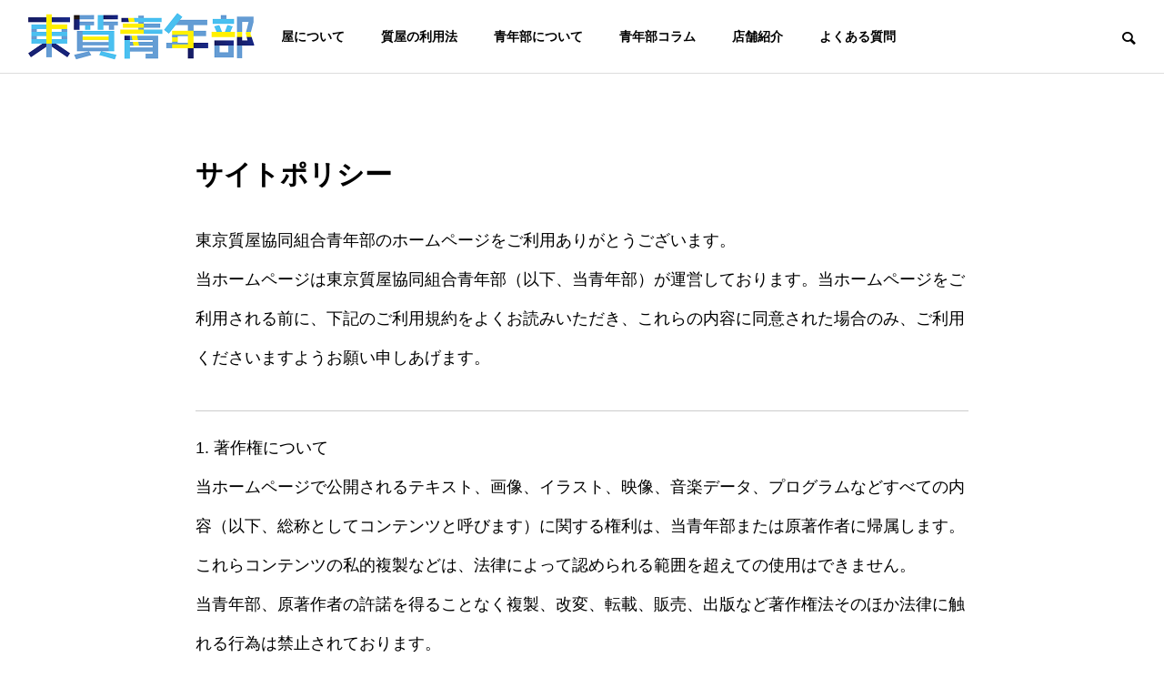

--- FILE ---
content_type: text/html; charset=UTF-8
request_url: https://tokyo-78.com/sitepolicy/
body_size: 11990
content:
<!DOCTYPE html>
<html class="pc" lang="ja">
<head>
<meta charset="UTF-8">
<!--[if IE]><meta http-equiv="X-UA-Compatible" content="IE=edge"><![endif]-->
<meta name="viewport" content="width=device-width">
<title>サイトポリシー | 東京質屋協同組合青年部</title>
<meta name="description" content="サイトポリシー東京質屋協同組合青年部のホームページをご利用ありがとうございます。当ホームページは東京質屋協同組合青年部（以下、当青年部）が運営しております。">
<link rel="pingback" href="https://tokyo-78.com/xmlrpc.php">
<meta name='robots' content='max-image-preview:large' />
<link rel='dns-prefetch' href='//use.fontawesome.com' />
<link rel="alternate" type="application/rss+xml" title="東京質屋協同組合青年部 &raquo; フィード" href="https://tokyo-78.com/feed/" />
<link rel="alternate" type="application/rss+xml" title="東京質屋協同組合青年部 &raquo; コメントフィード" href="https://tokyo-78.com/comments/feed/" />
<link rel="alternate" title="oEmbed (JSON)" type="application/json+oembed" href="https://tokyo-78.com/wp-json/oembed/1.0/embed?url=https%3A%2F%2Ftokyo-78.com%2Fsitepolicy%2F" />
<link rel="alternate" title="oEmbed (XML)" type="text/xml+oembed" href="https://tokyo-78.com/wp-json/oembed/1.0/embed?url=https%3A%2F%2Ftokyo-78.com%2Fsitepolicy%2F&#038;format=xml" />
<style id='wp-img-auto-sizes-contain-inline-css' type='text/css'>
img:is([sizes=auto i],[sizes^="auto," i]){contain-intrinsic-size:3000px 1500px}
/*# sourceURL=wp-img-auto-sizes-contain-inline-css */
</style>
<link rel='stylesheet' id='iheg-fontawesome-css' href='https://tokyo-78.com/wp-content/plugins/image-hover-effects-block//assets/fontawesome-v5/css/all.min.css?ver=1.4.5' type='text/css' media='all' />
<link rel='stylesheet' id='style-css' href='https://tokyo-78.com/wp-content/themes/solaris_tcd088/style.css?ver=2.0.4' type='text/css' media='all' />
<link rel='stylesheet' id='sbi_styles-css' href='https://tokyo-78.com/wp-content/plugins/instagram-feed/css/sbi-styles.min.css?ver=6.10.0' type='text/css' media='all' />
<link rel='stylesheet' id='wp-block-library-css' href='https://tokyo-78.com/wp-includes/css/dist/block-library/style.min.css?ver=6.9' type='text/css' media='all' />
<style id='wp-block-library-inline-css' type='text/css'>
/* VK Color Palettes */

/*# sourceURL=wp-block-library-inline-css */
</style><style id='wp-block-paragraph-inline-css' type='text/css'>
.is-small-text{font-size:.875em}.is-regular-text{font-size:1em}.is-large-text{font-size:2.25em}.is-larger-text{font-size:3em}.has-drop-cap:not(:focus):first-letter{float:left;font-size:8.4em;font-style:normal;font-weight:100;line-height:.68;margin:.05em .1em 0 0;text-transform:uppercase}body.rtl .has-drop-cap:not(:focus):first-letter{float:none;margin-left:.1em}p.has-drop-cap.has-background{overflow:hidden}:root :where(p.has-background){padding:1.25em 2.375em}:where(p.has-text-color:not(.has-link-color)) a{color:inherit}p.has-text-align-left[style*="writing-mode:vertical-lr"],p.has-text-align-right[style*="writing-mode:vertical-rl"]{rotate:180deg}
/*# sourceURL=https://tokyo-78.com/wp-includes/blocks/paragraph/style.min.css */
</style>
<style id='wp-block-separator-inline-css' type='text/css'>
@charset "UTF-8";.wp-block-separator{border:none;border-top:2px solid}:root :where(.wp-block-separator.is-style-dots){height:auto;line-height:1;text-align:center}:root :where(.wp-block-separator.is-style-dots):before{color:currentColor;content:"···";font-family:serif;font-size:1.5em;letter-spacing:2em;padding-left:2em}.wp-block-separator.is-style-dots{background:none!important;border:none!important}
/*# sourceURL=https://tokyo-78.com/wp-includes/blocks/separator/style.min.css */
</style>
<style id='global-styles-inline-css' type='text/css'>
:root{--wp--preset--aspect-ratio--square: 1;--wp--preset--aspect-ratio--4-3: 4/3;--wp--preset--aspect-ratio--3-4: 3/4;--wp--preset--aspect-ratio--3-2: 3/2;--wp--preset--aspect-ratio--2-3: 2/3;--wp--preset--aspect-ratio--16-9: 16/9;--wp--preset--aspect-ratio--9-16: 9/16;--wp--preset--color--black: #000000;--wp--preset--color--cyan-bluish-gray: #abb8c3;--wp--preset--color--white: #ffffff;--wp--preset--color--pale-pink: #f78da7;--wp--preset--color--vivid-red: #cf2e2e;--wp--preset--color--luminous-vivid-orange: #ff6900;--wp--preset--color--luminous-vivid-amber: #fcb900;--wp--preset--color--light-green-cyan: #7bdcb5;--wp--preset--color--vivid-green-cyan: #00d084;--wp--preset--color--pale-cyan-blue: #8ed1fc;--wp--preset--color--vivid-cyan-blue: #0693e3;--wp--preset--color--vivid-purple: #9b51e0;--wp--preset--gradient--vivid-cyan-blue-to-vivid-purple: linear-gradient(135deg,rgb(6,147,227) 0%,rgb(155,81,224) 100%);--wp--preset--gradient--light-green-cyan-to-vivid-green-cyan: linear-gradient(135deg,rgb(122,220,180) 0%,rgb(0,208,130) 100%);--wp--preset--gradient--luminous-vivid-amber-to-luminous-vivid-orange: linear-gradient(135deg,rgb(252,185,0) 0%,rgb(255,105,0) 100%);--wp--preset--gradient--luminous-vivid-orange-to-vivid-red: linear-gradient(135deg,rgb(255,105,0) 0%,rgb(207,46,46) 100%);--wp--preset--gradient--very-light-gray-to-cyan-bluish-gray: linear-gradient(135deg,rgb(238,238,238) 0%,rgb(169,184,195) 100%);--wp--preset--gradient--cool-to-warm-spectrum: linear-gradient(135deg,rgb(74,234,220) 0%,rgb(151,120,209) 20%,rgb(207,42,186) 40%,rgb(238,44,130) 60%,rgb(251,105,98) 80%,rgb(254,248,76) 100%);--wp--preset--gradient--blush-light-purple: linear-gradient(135deg,rgb(255,206,236) 0%,rgb(152,150,240) 100%);--wp--preset--gradient--blush-bordeaux: linear-gradient(135deg,rgb(254,205,165) 0%,rgb(254,45,45) 50%,rgb(107,0,62) 100%);--wp--preset--gradient--luminous-dusk: linear-gradient(135deg,rgb(255,203,112) 0%,rgb(199,81,192) 50%,rgb(65,88,208) 100%);--wp--preset--gradient--pale-ocean: linear-gradient(135deg,rgb(255,245,203) 0%,rgb(182,227,212) 50%,rgb(51,167,181) 100%);--wp--preset--gradient--electric-grass: linear-gradient(135deg,rgb(202,248,128) 0%,rgb(113,206,126) 100%);--wp--preset--gradient--midnight: linear-gradient(135deg,rgb(2,3,129) 0%,rgb(40,116,252) 100%);--wp--preset--font-size--small: 13px;--wp--preset--font-size--medium: 20px;--wp--preset--font-size--large: 36px;--wp--preset--font-size--x-large: 42px;--wp--preset--spacing--20: 0.44rem;--wp--preset--spacing--30: 0.67rem;--wp--preset--spacing--40: 1rem;--wp--preset--spacing--50: 1.5rem;--wp--preset--spacing--60: 2.25rem;--wp--preset--spacing--70: 3.38rem;--wp--preset--spacing--80: 5.06rem;--wp--preset--shadow--natural: 6px 6px 9px rgba(0, 0, 0, 0.2);--wp--preset--shadow--deep: 12px 12px 50px rgba(0, 0, 0, 0.4);--wp--preset--shadow--sharp: 6px 6px 0px rgba(0, 0, 0, 0.2);--wp--preset--shadow--outlined: 6px 6px 0px -3px rgb(255, 255, 255), 6px 6px rgb(0, 0, 0);--wp--preset--shadow--crisp: 6px 6px 0px rgb(0, 0, 0);}:where(.is-layout-flex){gap: 0.5em;}:where(.is-layout-grid){gap: 0.5em;}body .is-layout-flex{display: flex;}.is-layout-flex{flex-wrap: wrap;align-items: center;}.is-layout-flex > :is(*, div){margin: 0;}body .is-layout-grid{display: grid;}.is-layout-grid > :is(*, div){margin: 0;}:where(.wp-block-columns.is-layout-flex){gap: 2em;}:where(.wp-block-columns.is-layout-grid){gap: 2em;}:where(.wp-block-post-template.is-layout-flex){gap: 1.25em;}:where(.wp-block-post-template.is-layout-grid){gap: 1.25em;}.has-black-color{color: var(--wp--preset--color--black) !important;}.has-cyan-bluish-gray-color{color: var(--wp--preset--color--cyan-bluish-gray) !important;}.has-white-color{color: var(--wp--preset--color--white) !important;}.has-pale-pink-color{color: var(--wp--preset--color--pale-pink) !important;}.has-vivid-red-color{color: var(--wp--preset--color--vivid-red) !important;}.has-luminous-vivid-orange-color{color: var(--wp--preset--color--luminous-vivid-orange) !important;}.has-luminous-vivid-amber-color{color: var(--wp--preset--color--luminous-vivid-amber) !important;}.has-light-green-cyan-color{color: var(--wp--preset--color--light-green-cyan) !important;}.has-vivid-green-cyan-color{color: var(--wp--preset--color--vivid-green-cyan) !important;}.has-pale-cyan-blue-color{color: var(--wp--preset--color--pale-cyan-blue) !important;}.has-vivid-cyan-blue-color{color: var(--wp--preset--color--vivid-cyan-blue) !important;}.has-vivid-purple-color{color: var(--wp--preset--color--vivid-purple) !important;}.has-black-background-color{background-color: var(--wp--preset--color--black) !important;}.has-cyan-bluish-gray-background-color{background-color: var(--wp--preset--color--cyan-bluish-gray) !important;}.has-white-background-color{background-color: var(--wp--preset--color--white) !important;}.has-pale-pink-background-color{background-color: var(--wp--preset--color--pale-pink) !important;}.has-vivid-red-background-color{background-color: var(--wp--preset--color--vivid-red) !important;}.has-luminous-vivid-orange-background-color{background-color: var(--wp--preset--color--luminous-vivid-orange) !important;}.has-luminous-vivid-amber-background-color{background-color: var(--wp--preset--color--luminous-vivid-amber) !important;}.has-light-green-cyan-background-color{background-color: var(--wp--preset--color--light-green-cyan) !important;}.has-vivid-green-cyan-background-color{background-color: var(--wp--preset--color--vivid-green-cyan) !important;}.has-pale-cyan-blue-background-color{background-color: var(--wp--preset--color--pale-cyan-blue) !important;}.has-vivid-cyan-blue-background-color{background-color: var(--wp--preset--color--vivid-cyan-blue) !important;}.has-vivid-purple-background-color{background-color: var(--wp--preset--color--vivid-purple) !important;}.has-black-border-color{border-color: var(--wp--preset--color--black) !important;}.has-cyan-bluish-gray-border-color{border-color: var(--wp--preset--color--cyan-bluish-gray) !important;}.has-white-border-color{border-color: var(--wp--preset--color--white) !important;}.has-pale-pink-border-color{border-color: var(--wp--preset--color--pale-pink) !important;}.has-vivid-red-border-color{border-color: var(--wp--preset--color--vivid-red) !important;}.has-luminous-vivid-orange-border-color{border-color: var(--wp--preset--color--luminous-vivid-orange) !important;}.has-luminous-vivid-amber-border-color{border-color: var(--wp--preset--color--luminous-vivid-amber) !important;}.has-light-green-cyan-border-color{border-color: var(--wp--preset--color--light-green-cyan) !important;}.has-vivid-green-cyan-border-color{border-color: var(--wp--preset--color--vivid-green-cyan) !important;}.has-pale-cyan-blue-border-color{border-color: var(--wp--preset--color--pale-cyan-blue) !important;}.has-vivid-cyan-blue-border-color{border-color: var(--wp--preset--color--vivid-cyan-blue) !important;}.has-vivid-purple-border-color{border-color: var(--wp--preset--color--vivid-purple) !important;}.has-vivid-cyan-blue-to-vivid-purple-gradient-background{background: var(--wp--preset--gradient--vivid-cyan-blue-to-vivid-purple) !important;}.has-light-green-cyan-to-vivid-green-cyan-gradient-background{background: var(--wp--preset--gradient--light-green-cyan-to-vivid-green-cyan) !important;}.has-luminous-vivid-amber-to-luminous-vivid-orange-gradient-background{background: var(--wp--preset--gradient--luminous-vivid-amber-to-luminous-vivid-orange) !important;}.has-luminous-vivid-orange-to-vivid-red-gradient-background{background: var(--wp--preset--gradient--luminous-vivid-orange-to-vivid-red) !important;}.has-very-light-gray-to-cyan-bluish-gray-gradient-background{background: var(--wp--preset--gradient--very-light-gray-to-cyan-bluish-gray) !important;}.has-cool-to-warm-spectrum-gradient-background{background: var(--wp--preset--gradient--cool-to-warm-spectrum) !important;}.has-blush-light-purple-gradient-background{background: var(--wp--preset--gradient--blush-light-purple) !important;}.has-blush-bordeaux-gradient-background{background: var(--wp--preset--gradient--blush-bordeaux) !important;}.has-luminous-dusk-gradient-background{background: var(--wp--preset--gradient--luminous-dusk) !important;}.has-pale-ocean-gradient-background{background: var(--wp--preset--gradient--pale-ocean) !important;}.has-electric-grass-gradient-background{background: var(--wp--preset--gradient--electric-grass) !important;}.has-midnight-gradient-background{background: var(--wp--preset--gradient--midnight) !important;}.has-small-font-size{font-size: var(--wp--preset--font-size--small) !important;}.has-medium-font-size{font-size: var(--wp--preset--font-size--medium) !important;}.has-large-font-size{font-size: var(--wp--preset--font-size--large) !important;}.has-x-large-font-size{font-size: var(--wp--preset--font-size--x-large) !important;}
/*# sourceURL=global-styles-inline-css */
</style>

<style id='classic-theme-styles-inline-css' type='text/css'>
/*! This file is auto-generated */
.wp-block-button__link{color:#fff;background-color:#32373c;border-radius:9999px;box-shadow:none;text-decoration:none;padding:calc(.667em + 2px) calc(1.333em + 2px);font-size:1.125em}.wp-block-file__button{background:#32373c;color:#fff;text-decoration:none}
/*# sourceURL=/wp-includes/css/classic-themes.min.css */
</style>
<link rel='stylesheet' id='vk-components-style-css' href='https://tokyo-78.com/wp-content/plugins/vk-blocks/vendor/vektor-inc/vk-component/src//assets/css/vk-components.css?ver=1.6.5' type='text/css' media='all' />
<style id='font-awesome-svg-styles-default-inline-css' type='text/css'>
.svg-inline--fa {
  display: inline-block;
  height: 1em;
  overflow: visible;
  vertical-align: -.125em;
}
/*# sourceURL=font-awesome-svg-styles-default-inline-css */
</style>
<link rel='stylesheet' id='font-awesome-svg-styles-css' href='https://tokyo-78.com/wp-content/uploads/font-awesome/v6.3.0/css/svg-with-js.css' type='text/css' media='all' />
<style id='font-awesome-svg-styles-inline-css' type='text/css'>
   .wp-block-font-awesome-icon svg::before,
   .wp-rich-text-font-awesome-icon svg::before {content: unset;}
/*# sourceURL=font-awesome-svg-styles-inline-css */
</style>
<link rel='stylesheet' id='vk-swiper-style-css' href='https://tokyo-78.com/wp-content/plugins/vk-blocks/vendor/vektor-inc/vk-swiper/src/assets/css/swiper-bundle.min.css?ver=11.0.2' type='text/css' media='all' />
<link rel='stylesheet' id='vkblocks-bootstrap-css' href='https://tokyo-78.com/wp-content/plugins/vk-blocks/build/bootstrap_vk_using.css?ver=4.3.1' type='text/css' media='all' />
<link rel='stylesheet' id='vk-blocks-build-css-css' href='https://tokyo-78.com/wp-content/plugins/vk-blocks/build/block-build.css?ver=1.115.2.1' type='text/css' media='all' />
<style id='vk-blocks-build-css-inline-css' type='text/css'>
:root { --vk-size-text: 16px; /* --vk-color-primary is deprecated. */ --vk-color-primary:#337ab7; }

	:root {
		--vk_image-mask-circle: url(https://tokyo-78.com/wp-content/plugins/vk-blocks/inc/vk-blocks/images/circle.svg);
		--vk_image-mask-wave01: url(https://tokyo-78.com/wp-content/plugins/vk-blocks/inc/vk-blocks/images/wave01.svg);
		--vk_image-mask-wave02: url(https://tokyo-78.com/wp-content/plugins/vk-blocks/inc/vk-blocks/images/wave02.svg);
		--vk_image-mask-wave03: url(https://tokyo-78.com/wp-content/plugins/vk-blocks/inc/vk-blocks/images/wave03.svg);
		--vk_image-mask-wave04: url(https://tokyo-78.com/wp-content/plugins/vk-blocks/inc/vk-blocks/images/wave04.svg);
	}
	

	:root {

		--vk-balloon-border-width:1px;

		--vk-balloon-speech-offset:-12px;
	}
	

	:root {
		--vk_flow-arrow: url(https://tokyo-78.com/wp-content/plugins/vk-blocks/inc/vk-blocks/images/arrow_bottom.svg);
	}
	
/*# sourceURL=vk-blocks-build-css-inline-css */
</style>
<link rel='stylesheet' id='vk-font-awesome-css' href='https://tokyo-78.com/wp-content/plugins/vk-blocks/vendor/vektor-inc/font-awesome-versions/src/font-awesome/css/all.min.css?ver=7.1.0' type='text/css' media='all' />
<link rel='stylesheet' id='font-awesome-official-css' href='https://use.fontawesome.com/releases/v6.3.0/css/all.css' type='text/css' media='all' integrity="sha384-nYX0jQk7JxCp1jdj3j2QdJbEJaTvTlhexnpMjwIkYQLdk9ZE3/g8CBw87XP2N0pR" crossorigin="anonymous" />
<link rel='stylesheet' id='font-awesome-official-v4shim-css' href='https://use.fontawesome.com/releases/v6.3.0/css/v4-shims.css' type='text/css' media='all' integrity="sha384-SQz6YOYE9rzJdPMcxCxNEmEuaYeT0ayZY/ZxArYWtTnvBwcfHI6rCwtgsOonZ+08" crossorigin="anonymous" />
<script type="text/javascript" src="https://tokyo-78.com/wp-includes/js/jquery/jquery.min.js?ver=3.7.1" id="jquery-core-js"></script>
<script type="text/javascript" src="https://tokyo-78.com/wp-includes/js/jquery/jquery-migrate.min.js?ver=3.4.1" id="jquery-migrate-js"></script>
<link rel="https://api.w.org/" href="https://tokyo-78.com/wp-json/" /><link rel="alternate" title="JSON" type="application/json" href="https://tokyo-78.com/wp-json/wp/v2/pages/104" /><link rel="canonical" href="https://tokyo-78.com/sitepolicy/" />
<link rel='shortlink' href='https://tokyo-78.com/?p=104' />
    
    <script type="text/javascript">
        var ajaxurl = 'https://tokyo-78.com/wp-admin/admin-ajax.php';
    </script>

<link rel="stylesheet" href="https://tokyo-78.com/wp-content/themes/solaris_tcd088/css/design-plus.css?ver=2.0.4">
<link rel="stylesheet" href="https://tokyo-78.com/wp-content/themes/solaris_tcd088/css/sns-botton.css?ver=2.0.4">
<link rel="stylesheet" media="screen and (max-width:1201px)" href="https://tokyo-78.com/wp-content/themes/solaris_tcd088/css/responsive.css?ver=2.0.4">
<link rel="stylesheet" media="screen and (max-width:1201px)" href="https://tokyo-78.com/wp-content/themes/solaris_tcd088/css/footer-bar.css?ver=2.0.4">

<script src="https://tokyo-78.com/wp-content/themes/solaris_tcd088/js/jquery.easing.1.4.js?ver=2.0.4"></script>
<script src="https://tokyo-78.com/wp-content/themes/solaris_tcd088/js/jscript.js?ver=2.0.4"></script>
<script src="https://tokyo-78.com/wp-content/themes/solaris_tcd088/js/jquery.cookie.min.js?ver=2.0.4"></script>
<script src="https://tokyo-78.com/wp-content/themes/solaris_tcd088/js/comment.js?ver=2.0.4"></script>
<script src="https://tokyo-78.com/wp-content/themes/solaris_tcd088/js/parallax.js?ver=2.0.4"></script>

<link rel="stylesheet" href="https://tokyo-78.com/wp-content/themes/solaris_tcd088/js/simplebar.css?ver=2.0.4">
<script src="https://tokyo-78.com/wp-content/themes/solaris_tcd088/js/simplebar.min.js?ver=2.0.4"></script>


<script src="https://tokyo-78.com/wp-content/themes/solaris_tcd088/js/header_fix.js?ver=2.0.4"></script>


<style type="text/css">
body { font-size:18px; }
.common_headline { font-size:36px !important; }
@media screen and (max-width:750px) {
  body { font-size:14px; }
  .common_headline { font-size:20px !important; }
}
body, input, textarea { font-family: Arial, "Hiragino Sans", "ヒラギノ角ゴ ProN", "Hiragino Kaku Gothic ProN", "游ゴシック", YuGothic, "メイリオ", Meiryo, sans-serif; }

.rich_font, .p-vertical { font-family: Arial, "Hiragino Sans", "ヒラギノ角ゴ ProN", "Hiragino Kaku Gothic ProN", "游ゴシック", YuGothic, "メイリオ", Meiryo, sans-serif; font-weight:600; }

.rich_font_type1 { font-family: Arial, "ヒラギノ角ゴ ProN W3", "Hiragino Kaku Gothic ProN", "メイリオ", Meiryo, sans-serif; font-weight:600; }
.rich_font_type2 { font-family: Arial, "Hiragino Sans", "ヒラギノ角ゴ ProN", "Hiragino Kaku Gothic ProN", "游ゴシック", YuGothic, "メイリオ", Meiryo, sans-serif; font-weight:600; }
.rich_font_type3 { font-family: "Times New Roman" , "游明朝" , "Yu Mincho" , "游明朝体" , "YuMincho" , "ヒラギノ明朝 Pro W3" , "Hiragino Mincho Pro" , "HiraMinProN-W3" , "HGS明朝E" , "ＭＳ Ｐ明朝" , "MS PMincho" , serif; font-weight:600; }

.square_headline .headline { font-size:24px; }
.square_headline .sub_headline { font-size:14px; }
@media screen and (max-width:750px) {
  .square_headline .headline { font-size:18px; }
  .square_headline .sub_headline { font-size:12px; }
}

.pc body.use_header_fix #header:after { background:rgba(255,255,255,1); }
.pc body.use_header_fix #header:hover:after { background:rgba(255,255,255,1); }
#header_logo a { background:rgba(24,39,128,1); }
#header_logo .logo_text { color:#ffffff !important; font-size:32px; }
#footer_logo .logo_text { font-size:32px; }
@media screen and (max-width:1201px) {
  #header_logo .logo_text { font-size:24px; }
  #footer_logo .logo_text { font-size:24px; }
}
#global_menu > ul > li > a:hover, body.single #global_menu > ul > li.current-menu-item > a, body.single #global_menu > ul > li.active > a,
  #header.active #global_menu > ul > li.current-menu-item > a, #header.active #global_menu > ul > li.active > a, body.hide_header_image #global_menu > ul > li.current-menu-item > a, body.no_index_header_content #global_menu > ul > li.current-menu-item > a
    { color:#182780 !important; }
#global_menu ul ul a { color:#ffffff; background:#182780; }
#global_menu ul ul a:hover { color:#ffffff; background:#659cd4; }
#global_menu ul ul li.menu-item-has-children > a:before { color:#ffffff; }
.mobile #header:after { background:rgba(255,255,255,1); }
.mobile #header:hover:after { background:rgba(255,255,255,1); }
.mobile body.home.no_index_header_content #header { background:rgba(255,255,255,1); }
#drawer_menu { color:#ffffff; background:#182780; }
#drawer_menu a { color:#ffffff; }
#drawer_menu a:hover { color:#659cd4; }
#mobile_menu a { color:#ffffff; border-color:#ffffff; }
#mobile_menu li li a { background:#659cd4; }
#mobile_menu a:hover, #drawer_menu .close_button:hover, #mobile_menu .child_menu_button:hover { color:#ffffff; background:#659cd4; }
#mobile_menu .child_menu_button .icon:before, #mobile_menu .child_menu_button:hover .icon:before { color:#ffffff; }
.megamenu .headline_area h3 .headline { font-size:24px; }
.megamenu_b .service_item_list .item a:after { background:rgba(0,0,0,0.5); }
#footer_banner a { color:#ffffff !important; }
#footer_banner .title { font-size:24px; }
#footer_banner .sub_title { font-size:14px; }
@media screen and (max-width:750px) {
  #footer_banner .title { font-size:18px; }
  #footer_banner .sub_title { font-size:12px; }
}
.author_profile .avatar_area img, .animate_image img, .animate_background .image {
  width:100%; height:auto;
  -webkit-transition: transform  0.5s ease;
  transition: transform  0.5s ease;
}
.author_profile a.avatar:hover img, .animate_image:hover img, .animate_background:hover .image {
  -webkit-transform: scale(1.2);
  transform: scale(1.2);
}


a { color:#000; }

#footer_menu .footer_menu li:first-of-type a, #return_top2 a:hover:before, #bread_crumb, #bread_crumb li.last, .tcd_banner_widget .headline, .post_slider_widget .slick-arrow:hover:before,
  #post_title2 .title, #service_banner .main_title, .megamenu .headline_area h3 .headline, .news_category_list li.active a, .news_category_sort_button li.active a, .sns_button_list.color_type2 li.contact a:before,
    .tab_content_top .tab .item.active, .cb_tab_content .tab_content_bottom .title, .cb_headline .headline, .faq_list .question.active, .faq_list .question:hover, .author_profile .author_link li.contact a:before, .author_profile .author_link li.user_url a:before
      { color:#182780; }

.square_headline, .page_navi span.current, #post_pagination p, #comment_tab li.active a, .news_category_list li.active a:before, .news_category_sort_button li.active a:before,
  .tab_content_bottom .slick-dots button:hover::before, .tab_content_bottom .slick-dots .slick-active button::before,
    .faq_list .question.active:before, .faq_list .question:hover:before, .faq_list .question:hover:after, #return_top a
      { background:#182780; }

.page_navi span.current, #post_pagination p, .design_headline2 span, #post_title2 .title, .project_list .category, #project_title_area .category
  { border-color:#182780; }

.category_list_widget li.current-menu-item a, .category_list_widget li.current-menu-parent a { background:rgba(24,39,128,0.5); border-color:#fff; color:#fff; }

a:hover, #footer_top a:hover, #footer_social_link li a:hover:before, #footer_menu .footer_menu li:first-of-type a:hover, #next_prev_post a:hover, #bread_crumb li a:hover, #bread_crumb li.home a:hover:before,
  .single_copy_title_url_btn:hover, .tcdw_search_box_widget .search_area .search_button:hover:before, .widget_tab_post_list_button div:hover,
    #single_author_title_area .author_link li a:hover:before, .author_profile a:hover, #post_meta_bottom a:hover, .cardlink_title a:hover,
      .comment a:hover, .comment_form_wrapper a:hover, #searchform .submit_button:hover:before, .p-dropdown__title:hover:after
        { color:#659cd4; }

.page_navi a:hover, #post_pagination a:hover, #p_readmore .button:hover, .c-pw__btn:hover, #comment_tab li a:hover, #submit_comment:hover, #cancel_comment_reply a:hover,
  #wp-calendar #prev a:hover, #wp-calendar #next a:hover, #wp-calendar td a:hover, #comment_tab li a:hover, #return_top a:hover
    { background-color:#659cd4; }

.page_navi a:hover, #post_pagination a:hover, #comment_textarea textarea:focus, .c-pw__box-input:focus
  { border-color:#659cd4; }

.post_content a, .custom-html-widget a { color:#1e73be; }
.post_content a:hover, .custom-html-widget a:hover { color:#659cd4; }

.design_button.type1 a { color:#ffffff !important; background:#182780; }
.design_button.type1 a:hover { color:#ffffff !important; background:#659cd4; }
.cat_id15 { background-color:#182780; }
.cat_id15:hover { background-color:#659cd4; }
#header {
    height: 81px;
}
#header_logo a {
    padding: 0 30px;
}
@media (max-width: 1201px) {
#header {
    height: 61px;
}
}
.cb_content:last-of-type {
    padding-bottom: 0;
}

#header_logo a {
    background: #FFFFFF;
}

.tab_content_top_inner .desc{
    text-align: left;
}

.tab_content_bottom .image_area {
    display: none;
}

.tab_content_top {
    height: 300px;
}

.tab_content_bottom .content {
    width: 100%;
}
.wp-block-separator {
    border-top: 1px solid #ccc;
    border-bottom: none;
}

.icon{
  color:#1e73be;
}

#glossaryList-nav{
  display: none;
}

#post_image_wrap{
  display: none;
}
#blog_list .image_link {
    width: 30%;
}

@media (max-width: 750px) {
#blog_list .image_link {
    width: 100%;
height: 450px;
}
}
#blog_list .content {
    width: 70%;
}

.cmtt-backlink-top {
display: none !important;
}.styled_h2 {
  font-size:30px !important; text-align:left; color:#000000;   border-top:0px solid #dddddd;
  border-bottom:0px solid #dddddd;
  border-left:0px solid #dddddd;
  border-right:0px solid #dddddd;
  padding:0px 0px 0px 0px !important;
  margin:0px 0px 30px !important;
}
.styled_h3 {
  font-size:22px !important; text-align:left; color:#000000;   border-top:0px solid #dddddd;
  border-bottom:0px solid #dddddd;
  border-left:7px solid #659cd4;
  border-right:0px solid #dddddd;
  padding:6px 0px 6px 13px !important;
  margin:0px 0px 30px !important;
}
.styled_h4 {
  font-size:18px !important; text-align:left; color:#000000;   border-top:0px solid #dddddd;
  border-bottom:0px solid #dddddd;
  border-left:7px solid #dddddd;
  border-right:0px solid #dddddd;
  padding:3px 0px 3px 13px !important;
  margin:0px 0px 30px !important;
}
.styled_h5 {
  font-size:14px !important; text-align:left; color:#000000; background:#dddddd;  border-top:0px solid #dddddd;
  border-bottom:0px solid #dddddd;
  border-left:0px solid #dddddd;
  border-right:0px solid #dddddd;
  padding:10px 0px 10px 20px !important;
  margin:0px 0px 30px !important;
}
.q_custom_button1 {
  color:#ffffff !important;
  border-color:rgba(83,83,83,1);
}
.q_custom_button1.animation_type1 { background:#535353; }
.q_custom_button1:hover, .q_custom_button1:focus {
  color:#ffffff !important;
  border-color:rgba(125,125,125,1);
}
.q_custom_button1.animation_type1:hover { background:#7d7d7d; }
.q_custom_button1:before { background:#7d7d7d; }
.q_custom_button2 {
  color:#ffffff !important;
  border-color:rgba(83,83,83,1);
}
.q_custom_button2.animation_type1 { background:#535353; }
.q_custom_button2:hover, .q_custom_button2:focus {
  color:#ffffff !important;
  border-color:rgba(125,125,125,1);
}
.q_custom_button2.animation_type1:hover { background:#7d7d7d; }
.q_custom_button2:before { background:#7d7d7d; }
.speech_balloon_left1 .speach_balloon_text { background-color: #ffdfdf; border-color: #ffdfdf; color: #000000 }
.speech_balloon_left1 .speach_balloon_text::before { border-right-color: #ffdfdf }
.speech_balloon_left1 .speach_balloon_text::after { border-right-color: #ffdfdf }
.speech_balloon_left2 .speach_balloon_text { background-color: #ffffff; border-color: #ff5353; color: #000000 }
.speech_balloon_left2 .speach_balloon_text::before { border-right-color: #ff5353 }
.speech_balloon_left2 .speach_balloon_text::after { border-right-color: #ffffff }
.speech_balloon_right1 .speach_balloon_text { background-color: #ccf4ff; border-color: #ccf4ff; color: #000000 }
.speech_balloon_right1 .speach_balloon_text::before { border-left-color: #ccf4ff }
.speech_balloon_right1 .speach_balloon_text::after { border-left-color: #ccf4ff }
.speech_balloon_right2 .speach_balloon_text { background-color: #ffffff; border-color: #0789b5; color: #000000 }
.speech_balloon_right2 .speach_balloon_text::before { border-left-color: #0789b5 }
.speech_balloon_right2 .speach_balloon_text::after { border-left-color: #ffffff }
.qt_google_map .pb_googlemap_custom-overlay-inner { background:#182780; color:#ffffff; }
.qt_google_map .pb_googlemap_custom-overlay-inner::after { border-color:#182780 transparent transparent transparent; }
</style>

<style id="current-page-style" type="text/css">
#page_header .overlay { background-color:rgba(0,0,0,0.3); }
</style>

<script type="text/javascript">
jQuery(document).ready(function($){

  $('.faq_list .question').on('click', function() {
    $('.faq_list .question').not($(this)).removeClass('active');
    if( $(this).hasClass('active') ){
      $(this).removeClass('active');
    } else {
      $(this).addClass('active');
    }
    $(this).next('.answer').slideToggle(600 ,'easeOutExpo');
    $('.faq_list .answer').not($(this).next('.answer')).slideUp(600 ,'easeOutExpo');
  });

  
  
});
</script>
<script type="text/javascript">
jQuery(document).ready(function($){

  if( $('.megamenu_a .slider').length ){
    $('.megamenu_a .slider').slick({
      infinite: true,
      dots: false,
      arrows: false,
      slidesToShow: 3,
      slidesToScroll: 1,
      swipeToSlide: true,
      touchThreshold: 20,
      adaptiveHeight: false,
      pauseOnHover: true,
      autoplay: true,
      fade: false,
      easing: 'easeOutExpo',
      speed: 700,
      autoplaySpeed: 5000
    });
    $('.megamenu_a .prev_item').on('click', function() {
      $(this).closest('.megamenu_a').find('.slider').slick('slickPrev');
    });
    $('.megamenu_a .next_item').on('click', function() {
      $(this).closest('.megamenu_a').find('.slider').slick('slickNext');
    });
  };

  if( $('.megamenu_b .service_list_area').length ){
    $(".megamenu_b .service_item_list .item").hover(function(){
      $(this).siblings().removeClass('active');
      $(this).addClass('active');
      service_id = $(this).data('service-id');
      $(this).closest('.service_list_area').find('.service_image_list .image').removeClass('active');
      $('#' + service_id).addClass('active');
    }, function(){
      $(this).removeClass('active');
    });
  };

});
</script>
<!-- Google tag (gtag.js) -->
<script async src="https://www.googletagmanager.com/gtag/js?id=G-ZLRG85TY4T"></script>
<script>
  window.dataLayer = window.dataLayer || [];
  function gtag(){dataLayer.push(arguments);}
  gtag('js', new Date());

  gtag('config', 'G-ZLRG85TY4T');
</script>
<link rel="icon" href="https://tokyo-78.com/wp-content/uploads/2023/03/favicon-150x150.png" sizes="32x32" />
<link rel="icon" href="https://tokyo-78.com/wp-content/uploads/2023/03/favicon-300x300.png" sizes="192x192" />
<link rel="apple-touch-icon" href="https://tokyo-78.com/wp-content/uploads/2023/03/favicon-300x300.png" />
<meta name="msapplication-TileImage" content="https://tokyo-78.com/wp-content/uploads/2023/03/favicon-300x300.png" />
<link rel='stylesheet' id='slick-style-css' href='https://tokyo-78.com/wp-content/themes/solaris_tcd088/js/slick.css?ver=1.0.0' type='text/css' media='all' />
</head>
<body id="body" class="wp-singular page-template-default page page-id-104 wp-theme-solaris_tcd088 fa_v7_css vk-blocks hide_header_image hide_sidebar use_header_fix use_mobile_header_fix">


 
 
 <header id="header">
    <div id="header_logo">
   <p class="logo">
 <a href="https://tokyo-78.com/" title="東京質屋協同組合青年部">
    <img class="logo_image pc" src="https://tokyo-78.com/wp-content/uploads/2023/02/logo.png?1769913911" alt="東京質屋協同組合青年部" title="東京質屋協同組合青年部" width="250" height="52" />
  <img class="logo_image mobile" src="https://tokyo-78.com/wp-content/uploads/2023/02/logo-s.png?1769913911" alt="東京質屋協同組合青年部" title="東京質屋協同組合青年部" width="175" height="36" />   </a>
</p>

  </div>
    <div id="header_search">
   <div id="header_search_button"></div>
   <form role="search" method="get" id="header_searchform" action="https://tokyo-78.com">
    <div class="input_area"><input type="text" value="" id="header_search_input" name="s" autocomplete="off"></div>
    <div class="button"><label for="header_search_button"></label><input type="submit" id="header_search_button" value=""></div>
   </form>
  </div>
      <a id="global_menu_button" href="#"><span></span><span></span><span></span></a>
  <nav id="global_menu">
   <ul id="menu-%e3%82%b0%e3%83%ad%e3%83%bc%e3%83%90%e3%83%ab%e3%83%a1%e3%83%8b%e3%83%a5%e3%83%bc" class="menu"><li id="menu-item-299" class="menu-item menu-item-type-post_type menu-item-object-page menu-item-299 "><a href="https://tokyo-78.com/shichiya/">質屋について</a></li>
<li id="menu-item-334" class="menu-item menu-item-type-post_type menu-item-object-page menu-item-has-children menu-item-334 "><a href="https://tokyo-78.com/index/">質屋の利用法</a>
<ul class="sub-menu">
	<li id="menu-item-487" class="menu-item menu-item-type-post_type menu-item-object-page menu-item-487 "><a href="https://tokyo-78.com/shichi/">質預かり</a></li>
	<li id="menu-item-486" class="menu-item menu-item-type-post_type menu-item-object-page menu-item-486 "><a href="https://tokyo-78.com/kaitori/">買取り</a></li>
	<li id="menu-item-485" class="menu-item menu-item-type-post_type menu-item-object-page menu-item-485 "><a href="https://tokyo-78.com/sale/">販売</a></li>
	<li id="menu-item-483" class="menu-item menu-item-type-post_type menu-item-object-page menu-item-483 "><a href="https://tokyo-78.com/item/">取り扱い品目</a></li>
	<li id="menu-item-484" class="menu-item menu-item-type-post_type menu-item-object-page menu-item-484 "><a href="https://tokyo-78.com/glossary/">用語集</a></li>
</ul>
</li>
<li id="menu-item-333" class="menu-item menu-item-type-post_type menu-item-object-page menu-item-333 "><a href="https://tokyo-78.com/seinenbu/">青年部について</a></li>
<li id="menu-item-592" class="menu-item menu-item-type-custom menu-item-object-custom menu-item-592 "><a href="/blog">青年部コラム</a></li>
<li id="menu-item-482" class="menu-item menu-item-type-post_type menu-item-object-page menu-item-482 "><a href="https://tokyo-78.com/shop/">店舗紹介</a></li>
<li id="menu-item-169" class="menu-item menu-item-type-post_type menu-item-object-page menu-item-169 "><a href="https://tokyo-78.com/faq/">よくある質問</a></li>
</ul>  </nav>
     </header>

 
<div id="container" >

 

<div id="main_contents">

 <div id="main_col" style="width:850px;">

  
  <article id="article">

      <div class="post_content clearfix">
    <h2 class="styled_h2">サイトポリシー</h2>


<p>東京質屋協同組合青年部のホームページをご利用ありがとうございます。<br>当ホームページは東京質屋協同組合青年部（以下、当青年部）が運営しております。当ホームページをご利用される前に、下記のご利用規約をよくお読みいただき、これらの内容に同意された場合のみ、ご利用くださいますようお願い申しあげます。</p>



<hr class="wp-block-separator has-alpha-channel-opacity is-style-wide"/>



<p>1. 著作権について<br>当ホームページで公開されるテキスト、画像、イラスト、映像、音楽データ、プログラムなどすべての内容（以下、総称としてコンテンツと呼びます）に関する権利は、当青年部または原著作者に帰属します。<br>これらコンテンツの私的複製などは、法律によって認められる範囲を超えての使用はできません。<br>当青年部、原著作者の許諾を得ることなく複製、改変、転載、販売、出版など著作権法そのほか法律に触れる行為は禁止されております。</p>



<hr class="wp-block-separator has-alpha-channel-opacity is-style-wide"/>



<p>2. 商標について<br>当ホームページ内のすべての商標およびロゴマーク、商号に関する権利は、当青年部または個々の権利の所有者に帰属します。<br>商標法権そのほか法律により認められる場合を除き、正当な権限なく無断で使用することは禁止されております</p>



<hr class="wp-block-separator has-alpha-channel-opacity is-style-wide"/>



<p>3. 免責事項について<br>当青年部は、当ホームページに掲載する情報に関して、もしくは当ホームページを利用したことでトラブルや損失、損害が発生しても、なんら責任を負うものではありません。<br>当青年部は、当ホームページの構成、利用条件、URLおよびコンテンツなどを、予告なしに変更または削除する場合があります。また、当ホームページの運営を中断または中止させていただくことがあります。あらかじめご了承ください。<br>当青年部は当利用規約を予告なしに変更することがございます。あらかじめご了承ください。</p>



<hr class="wp-block-separator has-alpha-channel-opacity is-style-wide"/>



<p>4. 禁止事項について<br>当ホームページのご利用に際し、以下の行為を禁止いたします。<br>（１）当ホームページの運営を妨げる行為、および支障をきたす行為。<br>（２）ほかの利用者、第三者、もしくは当青年部に迷惑、不利益、<br>　　　損害を与える行為、またはその恐れのある行為。<br>（３）ほかの利用者、第三者、もしくは当青年部の財産、<br>　　　プライバシーなどを侵害する行為、またはその恐れのある行為。<br>（４）公序良俗に反する行為、またはその恐れのある行為。<br>（５）法律、法令もしくは条令に違反する行為、またはその恐れのある行為。<br>（６）そのほか、当青年部が不適切と判断する行為。</p>



<hr class="wp-block-separator has-alpha-channel-opacity is-style-wide"/>



<p>5. リンクサイトについて<br>当ホームページからのリンクに関し、リンク先のホームページは、それぞれの運営者の責任によって管理されるものであり、その内容に関してなんら保証はいたしません。また、それらを利用した際にいかなるトラブルや損害が発生しても責任を負いません。</p>



<hr class="wp-block-separator has-alpha-channel-opacity is-style-wide"/>



<p>6. サイトポリシーの変更について<br>当青年部は、サイトポリシーの全部または一部を必要に応じて予告なく変更することがあります。変更されたサイトポリシーは、当ホームページに掲載された時点から効力を有するものとします。利用者は適宜ご確認いただきますようお願いします。変更後のサイトポリシーについては、当ホームページをご利用いただくことによって同意いただいたものとみなします。</p>



<hr class="wp-block-separator has-alpha-channel-opacity is-style-wide"/>



<p>7. 準拠法及び管轄裁判所<br>当ホームページの利用および当サイトポリシーの解釈、適用については、別途定めがない限り日本国法に準拠するものとします。また、当ホームページに関するすべての紛争は、東京地方裁判所をもって専属管轄裁判所とします。</p>



<hr class="wp-block-separator has-alpha-channel-opacity is-style-wide"/>



<p>２０１１年４月１日制定</p>
   </div>

  </article>

  
 </div><!-- END #main_col -->

 
</div><!-- END #main_contents -->

 <footer id="footer">

  
  <div id="return_top2">
   <a href="#body"><span>TOP</span></a>
  </div>

    <div id="footer_top">
      <div id="footer_logo">
    
<h2 class="logo">
 <a href="https://tokyo-78.com/" title="東京質屋協同組合青年部">
    <img class="logo_image pc" src="https://tokyo-78.com/wp-content/uploads/2023/02/logo.png?1769913911" alt="東京質屋協同組合青年部" title="東京質屋協同組合青年部" width="250" height="52" />
  <img class="logo_image mobile" src="https://tokyo-78.com/wp-content/uploads/2023/02/logo-s.png?1769913911" alt="東京質屋協同組合青年部" title="東京質屋協同組合青年部" width="175" height="36" />   </a>
</h2>

   </div>
        </div><!-- END #footer_top -->
  
  
    <div id="footer_banner">
      <div class="item">
    <a class="link animate_background" href="https://www.shichimaru.com/">
     <div class="title_area">
      <h3 class="title rich_font_type2"></h3>
           </div>
          <div class="image_wrap">
      <div class="image" style="background:url(https://tokyo-78.com/wp-content/uploads/2023/02/bnr_shichimaru-1.jpg) no-repeat center center; background-size:cover;"></div>
     </div>
    </a>
   </div>
      <div class="item">
    <a class="link animate_background" href="https://store.line.me/stickershop/product/1228853/ja">
     <div class="title_area">
      <h3 class="title rich_font_type2"></h3>
           </div>
          <div class="image_wrap">
      <div class="image" style="background:url(https://tokyo-78.com/wp-content/uploads/2023/02/bnr_line.jpg) no-repeat center center; background-size:cover;"></div>
     </div>
    </a>
   </div>
     </div><!-- END #footer_banner -->
  
    <div id="footer_menu_bottom">
   <ul id="menu-%e3%83%95%e3%83%83%e3%82%bf%e3%83%bc%e3%83%a1%e3%83%8b%e3%83%a5%e3%83%bc%ef%bc%88%e4%b8%8b%e9%83%a8%ef%bc%89" class="menu"><li id="menu-item-112" class="menu-item menu-item-type-post_type menu-item-object-page current-menu-item page_item page-item-104 current_page_item menu-item-112 "><a href="https://tokyo-78.com/sitepolicy/" aria-current="page">サイトポリシー</a></li>
<li id="menu-item-113" class="menu-item menu-item-type-post_type menu-item-object-page menu-item-113 "><a href="https://tokyo-78.com/privacypolicy/">プライバシーポリシー</a></li>
<li id="menu-item-111" class="menu-item menu-item-type-post_type menu-item-object-page menu-item-111 "><a href="https://tokyo-78.com/link/">リンク</a></li>
<li id="menu-item-110" class="menu-item menu-item-type-post_type menu-item-object-page menu-item-110 "><a href="https://tokyo-78.com/sitemap/">サイトマップ</a></li>
</ul>  </div>
  
  
    <p id="copyright">Copyright © 東京質屋協同組合青年部</p>

 </footer>

 <div id="return_top">
  <a href="#body"><span>TOP</span></a>
 </div>

 
</div><!-- #container -->

<div id="drawer_menu">
 <nav>
   <ul id="mobile_menu" class="menu"><li class="menu-item menu-item-type-post_type menu-item-object-page menu-item-299 "><a href="https://tokyo-78.com/shichiya/">質屋について</a></li>
<li class="menu-item menu-item-type-post_type menu-item-object-page menu-item-has-children menu-item-334 "><a href="https://tokyo-78.com/index/">質屋の利用法</a>
<ul class="sub-menu">
	<li class="menu-item menu-item-type-post_type menu-item-object-page menu-item-487 "><a href="https://tokyo-78.com/shichi/">質預かり</a></li>
	<li class="menu-item menu-item-type-post_type menu-item-object-page menu-item-486 "><a href="https://tokyo-78.com/kaitori/">買取り</a></li>
	<li class="menu-item menu-item-type-post_type menu-item-object-page menu-item-485 "><a href="https://tokyo-78.com/sale/">販売</a></li>
	<li class="menu-item menu-item-type-post_type menu-item-object-page menu-item-483 "><a href="https://tokyo-78.com/item/">取り扱い品目</a></li>
	<li class="menu-item menu-item-type-post_type menu-item-object-page menu-item-484 "><a href="https://tokyo-78.com/glossary/">用語集</a></li>
</ul>
</li>
<li class="menu-item menu-item-type-post_type menu-item-object-page menu-item-333 "><a href="https://tokyo-78.com/seinenbu/">青年部について</a></li>
<li class="menu-item menu-item-type-custom menu-item-object-custom menu-item-592 "><a href="/blog">青年部コラム</a></li>
<li class="menu-item menu-item-type-post_type menu-item-object-page menu-item-482 "><a href="https://tokyo-78.com/shop/">店舗紹介</a></li>
<li class="menu-item menu-item-type-post_type menu-item-object-page menu-item-169 "><a href="https://tokyo-78.com/faq/">よくある質問</a></li>
</ul> </nav>
  <div id="footer_search">
  <form role="search" method="get" id="footer_searchform" action="https://tokyo-78.com">
   <div class="input_area"><input type="text" value="" id="footer_search_input" name="s" autocomplete="off"></div>
   <div class="button"><label for="footer_search_button"></label><input type="submit" id="footer_search_button" value=""></div>
  </form>
 </div>
  <div id="mobile_banner">
   </div><!-- END #footer_mobile_banner -->
</div>

<script>


jQuery(document).ready(function($){

  
  $("#page_header .bg_image").addClass('animate');
  $("#page_header .animate_item").each(function(i){
    $(this).delay(i *700).queue(function(next) {
      $(this).addClass('animate');
      next();
    });
  });

  if( $('#page_header .animation_type2').length ){
    setTimeout(function(){
      $("#page_header .animation_type2 span").each(function(i){
        $(this).delay(i * 50).queue(function(next) {
          $(this).addClass('animate');
          next();
        });
      });
    }, 500);
  };

  $(window).on('scroll load', function(i) {
    var scTop = $(this).scrollTop();
    var scBottom = scTop + $(this).height();
    $('.inview').each( function(i) {
      var thisPos = $(this).offset().top + 100;
      if ( thisPos < scBottom ) {
        $(this).addClass('animate');
      }
    });
  });

});

</script>


<script type="speculationrules">
{"prefetch":[{"source":"document","where":{"and":[{"href_matches":"/*"},{"not":{"href_matches":["/wp-*.php","/wp-admin/*","/wp-content/uploads/*","/wp-content/*","/wp-content/plugins/*","/wp-content/themes/solaris_tcd088/*","/*\\?(.+)"]}},{"not":{"selector_matches":"a[rel~=\"nofollow\"]"}},{"not":{"selector_matches":".no-prefetch, .no-prefetch a"}}]},"eagerness":"conservative"}]}
</script>
<!-- Instagram Feed JS -->
<script type="text/javascript">
var sbiajaxurl = "https://tokyo-78.com/wp-admin/admin-ajax.php";
</script>
<script type="text/javascript" src="https://tokyo-78.com/wp-includes/js/comment-reply.min.js?ver=6.9" id="comment-reply-js" async="async" data-wp-strategy="async" fetchpriority="low"></script>
<script type="text/javascript" src="https://tokyo-78.com/wp-content/plugins/vk-blocks/vendor/vektor-inc/vk-swiper/src/assets/js/swiper-bundle.min.js?ver=11.0.2" id="vk-swiper-script-js"></script>
<script type="text/javascript" src="https://tokyo-78.com/wp-content/plugins/vk-blocks/build/vk-slider.min.js?ver=1.115.2.1" id="vk-blocks-slider-js"></script>
<script type="text/javascript" src="https://tokyo-78.com/wp-content/themes/solaris_tcd088/js/slick.min.js?ver=1.0.0" id="slick-script-js"></script>
<div id="tt" role="tooltip" aria-label="Tooltip content" class="cmtt"></div></body>
</html>